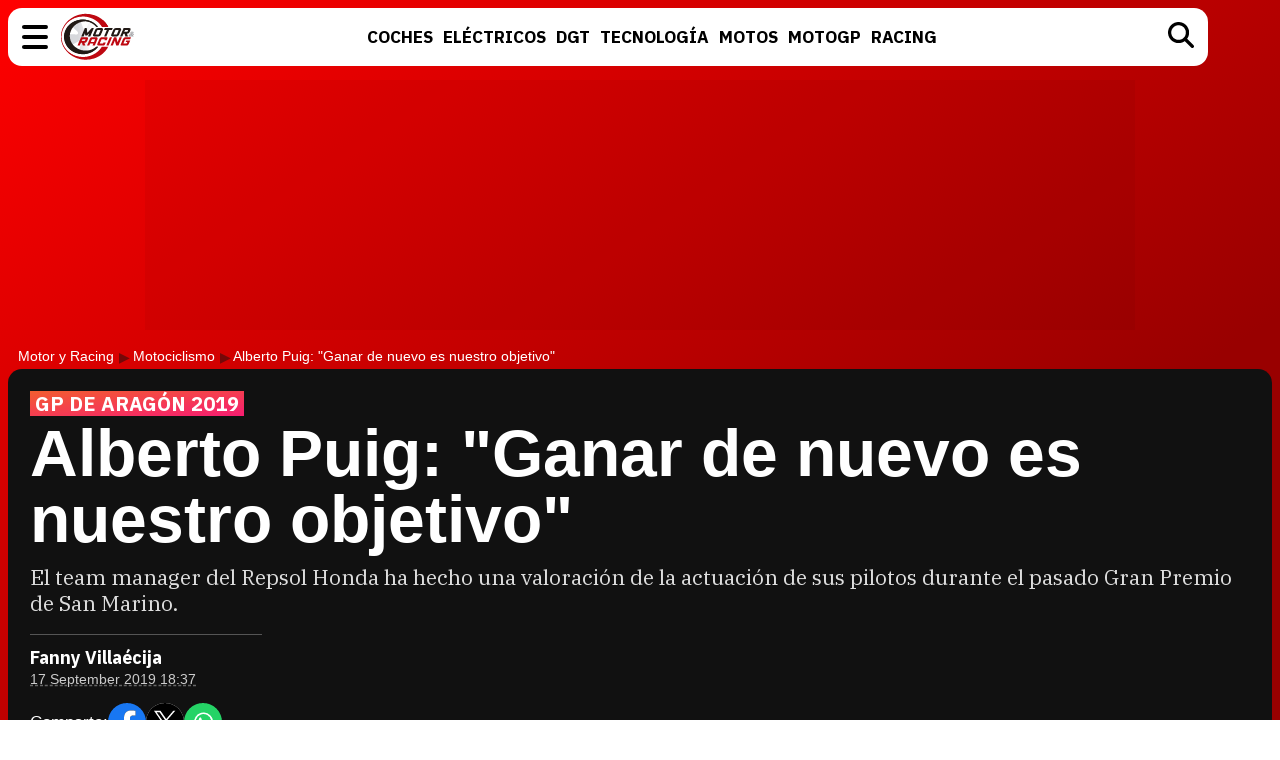

--- FILE ---
content_type: application/javascript; charset=utf-8
request_url: https://noxv.spxl.socy.es/pixel/js/NOXV_491_646_733/
body_size: 7624
content:
var Pixel=function(host,token){function calculateScrollPercent(){var body=document.body||{},html=document.documentElement||{},height=(height=width=0,width=window.screen.availWidth&&window.screen.width?window.screen.availWidth>window.screen.width?window.screen.width:window.screen.availWidth:window.screen.availWidth||window.screen.width,window.innerWidth&&window.innerWidth<width&&(width=window.innerWidth),height=window.screen.availHeight&&window.screen.height?window.screen.availHeight>window.screen.height?window.screen.height:window.screen.availHeight:window.screen.availHeight||window.screen.height,window.innerHeight&&window.innerHeight<height&&(height=window.innerHeight),1<window.innerWidth/window.innerHeight?{width:height<width?width:height,height:height<width?height:width}:{width:width<height?width:height,height:width<height?height:width}),width=(()=>{var body=document.body||{},html=document.documentElement||{};return Math.max(body.scrollHeight||0,body.offsetHeight||0,html.clientHeight||0,html.scrollHeight||0,html.offsetHeight||0)})(),html=html.scrollTop||body.scrollTop||window.pageYOffset||0,body=Math.min(html+height.height,width);return 0<width?body/width*100:0}var $pixel,data,anchorParams,camp_id,url_search,tc;window.MAT_blocked=!1,window.addEventListener("blockMat",function(event){window.MAT_blocked=!0}),window.addEventListener("unblockMat",function(event){window.MAT_blocked=!1}),host&&token&&(host.indexOf(".spxl.socy.es",host.length-".spxl.socy.es".length)<0&&(host="json.spxl.socy.es"),this.token=token="A3NO_734_752_123_A3ME"==(token="ATREStCJZbZJWdr"==(token="EUFM_734_026_541_A3ME"==(token="CINEMANIA"==token?"CINE_486_193_607":token)?"ONCE_928_838_342_A3ME":token)?"A3AN_934_952_923":token)?"A3NN_834_852_823":token,this.host=host,this.referrer=document.referrer,this.time_init=Date.now()/1e3,this.is_blur=!1,this.counter=0,($pixel=this).mat=null,this.getCookie=function(cname){for(var name=cname+"=",ca=document.cookie.split(";"),i=0;i<ca.length;i++){for(var c=ca[i];" "==c.charAt(0);)c=c.substring(1);if(0==c.indexOf(name))try{return decodeURIComponent(c.substring(name.length))}catch(e){return c.substring(name.length)}}return""},this.setCookie=function(cname,cvalue,exhours,cpath="/"){var host,d=new Date,exhours=(d.setTime(d.getTime()+60*exhours*60*1e3),"expires="+d.toUTCString());return"md_pxl_n"!=cname&&"_MAT_XUM_"!=cname&&"SPC_XUM"!=cname?(document.cookie=cname+"=",document.cookie=cname+"=;expires=Thu, 01 Jan 1970 00:00:01 GMT;",document.cookie=cname+"=;expires=Thu, 01 Jan 1970 00:00:01 GMT;path="+cpath,document.cookie=cname+"="+cvalue+";"+exhours+";path="+cpath,!!this.getCookie(cname)):"_MAT_XUM_"==cname?(host=window.location.hostname.replace("www.",""),document.cookie=cname+"=",document.cookie=cname+"=;expires=Thu, 01 Jan 1970 00:00:01 GMT;",document.cookie=cname+"=;expires=Thu, 01 Jan 1970 00:00:01 GMT;path="+cpath+";domain=."+host,document.cookie=cname+"="+cvalue+";"+exhours+";path="+cpath+";domain=."+host,localStorage.setItem("_MAT_XUM_",cvalue),!!this.getCookie(cname)&&!!localStorage.getItem("_MAT_XUM_")):"SPC_XUM"==cname?(host=window.location.hostname.replace("www.",""),document.cookie=cname+"=",document.cookie=cname+"=;expires=Thu, 01 Jan 1970 00:00:01 GMT;",document.cookie=cname+"=;expires=Thu, 01 Jan 1970 00:00:01 GMT;path="+cpath+";domain=."+host,document.cookie=cname+"="+cvalue+";"+exhours+";path="+cpath+";domain=."+host,!!this.getCookie(cname)):(localStorage.setItem("md_pxl_n",cvalue),localStorage.setItem("md_pxl_n_expires",exhours),!!localStorage.getItem("md_pxl_n")&&!!localStorage.getItem("md_pxl_n_expires"))},this.serialize=function(obj){var key,str="";for(key in obj)""!=str&&(str+="&"),str+=key+"="+encodeURIComponent(obj[key]);return str},this.get=function(url,dataObject,callback,errorCallback){var xhr=new XMLHttpRequest;xhr.onreadystatechange=function(){var xhrDone=void 0!==xhr.DONE?xhr.DONE:4;xhr.readyState===xhrDone&&200===xhr.status&&"function"==typeof callback&&callback(xhr.responseText),xhr.readyState===xhrDone&&200!==xhr.status&&"function"==typeof errorCallback&&errorCallback(xhr.responseText)},xhr.open("GET",url+"?"+this.serialize(dataObject),!0),xhr.send()},this.getWithCredentials=function(url,dataObject,callback,errorCallback){var xhr=new XMLHttpRequest;xhr.onreadystatechange=function(){var xhrDone=void 0!==xhr.DONE?xhr.DONE:4;xhr.readyState===xhrDone&&200===xhr.status&&"function"==typeof callback&&callback(xhr.responseText),xhr.readyState===xhrDone&&200!==xhr.status&&"function"==typeof errorCallback&&errorCallback(xhr.responseText)},xhr.withCredentials=!0,xhr.open("GET",url+"?"+this.serialize(dataObject),!0),xhr.send()},this.getJSON=function(url,dataObject,callback,errorCallback){this.get(url,dataObject,function(data){callback(JSON.parse(data))},function(data){"function"==typeof errorCallback&&errorCallback(JSON.parse(data))})},this.getJSONWithCredentials=function(url,dataObject,callback,errorCallback){this.getWithCredentials(url,dataObject,function(data){callback(JSON.parse(data))},function(data){"function"==typeof errorCallback&&errorCallback(JSON.parse(data))})},this.ping=function(seconds,id_media){var $this;this.idv&&!this.is_blur&&0!==(seconds="number"!=typeof seconds?0:seconds)&&($this=this,window.setTimeout(function(){$pixel.counter=$pixel.counter+1,$pixel.get("https://p1.socy.es/pf1.json",{idv:$pixel.idv,t:$pixel.token,time:Math.floor(Date.now()/1e3-$this.time_init),prof:Math.floor($pixel.maxScroll),c:$pixel.counter,i:id_media,a:Math.floor(Date.now()/1e3)},function(pingObject){$pixel.ping(seconds,id_media)})},1e3*seconds))},this._ga=this.getCookie("_ga"),this._gid=this.getCookie("_gid"),this.maxScroll=calculateScrollPercent(),this._uid=this._ga||this._gid||this.getCookie("__bs_id")||"bs.1.0."+(length=>{for(var result="",alphabet="ABCDEFGHIJKLMNOPQRSTUVWXYZabcdefghijklmnopqrstuvwxyz0123456789",i=0;i<length;i++)result+=alphabet.charAt(Math.floor(Math.random()*alphabet.length));return result})(12),this.setCookie("__bs_id",this._uid,8760),this.jsonLoaded=!1,window.addEventListener("spxlMatJson",function(){var spxlMatJsonCounter=0,spxlMatJsonTimer=setInterval(function(){var matHost,pingDomain,mixAnchorJson,mixAnchorJsonScript;20<=spxlMatJsonCounter?clearInterval(spxlMatJsonTimer):$pixel.jsonLoaded&&(matHost=(matHost=$pixel.medio.mat_host||"mat.socy.es").trim(),pingDomain=(pingDomain=$pixel.medio.ping_domain||"p1.socy.es").trim(),mixAnchorJson=document.querySelector("[data-mat-mix-data]"),mixAnchorJsonScript=document.querySelector('script[src*="/mat.php/api/mix_json"]'),mixAnchorJson)&&!mixAnchorJsonScript&&((mixAnchorJson=$pixel.geoip&&$pixel.geoip.countryCode?$pixel.geoip:{}).countryName&&(mixAnchorJson.countryName=encodeURIComponent(mixAnchorJson.countryName)),mixAnchorJson.cityName&&(mixAnchorJson.cityName=encodeURIComponent(mixAnchorJson.cityName)),mixAnchorJson.regionName&&(mixAnchorJson.regionName=encodeURIComponent(mixAnchorJson.regionName)),mixAnchorJson.subregionName&&(mixAnchorJson.subregionName=encodeURIComponent(mixAnchorJson.subregionName)),(mixAnchorJsonScript=document.createElement("script")).src="https://"+matHost+"/mat.php/api/mix_json?p1="+encodeURIComponent(btoa(pingDomain))+"&g="+encodeURIComponent(btoa(JSON.stringify(mixAnchorJson))),document.body.appendChild(mixAnchorJsonScript),clearInterval(spxlMatJsonTimer)),spxlMatJsonCounter++},250)}),data={t:$pixel.token,r:$pixel.referrer,h:window&&window.location&&window.location.href,_ga:$pixel._ga,_gid:$pixel._gid,_uid:$pixel._uid},(token=window&&window.location&&window.location.hash)&&(anchorParams={},(token=(token=(token=(token=token.slice(1)).split("#"))[0]).split("@")).map(function(param,i){param=param.split("=");return"mat_token"!==param[0]||void 0===param[1]||(anchorParams[param[0]]=param[1].substring(0,45),!1)}),data.fm=anchorParams.mat_token||""),(""===document.referrer||document.referrer.indexOf(window.location.host)<0&&document.referrer.indexOf("traffic.besocy.com")<0)&&sessionStorage.setItem("original_visit",""),localStorage.getItem("md_pxl_n")&&(data.n=localStorage.getItem("md_pxl_n")),sessionStorage.getItem("matSessionID")&&(data.matSession=sessionStorage.getItem("matSessionID")),sessionStorage.getItem("original_visit")&&(data.original_visit=sessionStorage.getItem("original_visit")),location.search&&(tc=(url_search=new URLSearchParams(location.search)).get("_tcode"),camp_id=url_search.get("sp_ad"),tc)&&(data._tcode=tc),location.hash&&(tc=(url_search=new URLSearchParams(location.hash.replace("#",""))).get("_tcode"),camp_id=url_search.get("sp_ad"),tc)&&(data._tcode=tc),dt_spxl_CO={camp_id:camp_id,getData:function(){var that=this;return new Promise(function(resolve,reject){try{var request;that.camp_id?((request=new XMLHttpRequest).open("GET","https://co.socy.es/"+that.camp_id,!0),request.onload=function(){200<=request.status&&request.status<400?(data=JSON.parse(request.responseText))?resolve(data):reject({error:2,error_msg:"json parse error"}):reject({error:1,error_msg:"http error"})},request.onerror=function(){reject({error:1,error_msg:"http error"})},request.send()):reject({error:0,error_msg:"Not campaign found"})}catch(e){reject(e)}})}},$pixel.getJSON("https://"+host+"/pixel.json",data,function(responseData){if(responseData&&void 0===responseData.error_msg){$pixel.idv=responseData.__IDV__,$pixel.browserId=responseData.__NAVEGADOR__,$pixel.cookies=responseData.__COOKIES__,$pixel.medio=responseData.__MEDIADATA__,$pixel.geoip=responseData.__GEOIP__,$pixel.adsocyData=responseData.__ADSOCY_DATA__||!1,$pixel.jsInc=responseData.__JS_INC__||!1;var cookie,matHost=(matHost=$pixel.medio.mat_host||"mat.socy.es").trim(),cacheBypass=!1,medioPathIncluded=($pixel.medio.cache&&"BYPASS"==$pixel.medio.cache&&(cacheBypass=!0),$pixel.jsonLoaded=!0,window.dispatchEvent(new CustomEvent("spxlMatJson")),$pixel.jsInc&&Array.isArray($pixel.jsInc)&&0<$pixel.jsInc.length&&(window.__pixel_data=$pixel).jsInc.forEach(function(jsInc){var script=document.createElement("script");script.textContent=jsInc,document.body.append(script)}),"");for(cookie in $pixel.medio&&$pixel.medio.path_included&&(medioPathIncluded=$pixel.medio.path_included.trim()),$pixel.cookies)$pixel.cookies[cookie]&&"false"!=$pixel.cookies[cookie]?$pixel.setCookie(cookie,$pixel.cookies[cookie],148,"/"+medioPathIncluded):$pixel.setCookie(cookie,$pixel.cookies[cookie],0,"/"+medioPathIncluded);if($pixel.idv){var cachebuster=Math.round((new Date).getTime()/6e5);if(cacheBypass&&(cachebuster=(new Date).getTime()),$pixel.xandrUserMapping=null,!(-1<window.location.href.indexOf("ref=iframe")||window.frameElement)){$pixel.medio&&$pixel.medio.ping&&0<$pixel.medio.ping&&$pixel.ping(parseInt($pixel.medio.ping),parseInt($pixel.medio.id)),(""===document.referrer||document.referrer.indexOf(window.location.host)<0&&document.referrer.indexOf("traffic.besocy.com")<0)&&sessionStorage.setItem("original_visit",$pixel.idv),window.onscroll=function(){var actualScroll=calculateScrollPercent();actualScroll>$pixel.maxScroll&&($pixel.maxScroll=actualScroll)},window.onblur=function(){$pixel.is_blur=!0},window.onfocus=function(){$pixel.is_blur?($pixel.time_init=Date.now()/1e3,$pixel.is_blur=!1,$pixel.medio&&$pixel.medio.ping&&0<$pixel.medio.ping&&$pixel.ping(parseInt($pixel.medio.ping),parseInt($pixel.medio.id))):$pixel.is_blur=!1},$pixel.initMAT=function(){"undefined"!=typeof Mat&&window.__mat_data&&($pixel.mat=new Mat($pixel,window.__mat_data))},$pixel.getMAT=function(getData){var matToken,metaKeywords;$pixel.getCookie("_MAT_TK_")&&"void"!==$pixel.getCookie("_MAT_TK_").substring(0,4)&&$pixel.medio.id&&!window.frameElement&&(matToken=$pixel.getCookie("_MAT_TK_"),metaKeywords=document.querySelector("meta[name='keywords']"),getData.endpoint||(getData.endpoint="https://"+matHost+"/mat.json"),getData.styles||(getData.styles="https://"+matHost+"/mat/css/"+$pixel.token+"?mat_token="+matToken),getData.script||(getData.script="https://"+matHost+"/mat/js/"+$pixel.token+"?mat_token="+matToken),$pixel.loadData={matToken:matToken,metaKeywords:metaKeywords,endpoint:getData.endpoint,styles:getData.styles,stylesContent:getData.stylesContent||"",script:getData.script,scriptContent:getData.scriptContent||"",noCacheEndpoint:getData.noCacheEndpoint,consent:"",sendMatR:getData.sendMatR||!1},matToken="",$pixel.medio.consent_name&&$pixel.getCookie($pixel.medio.consent_name)?matToken=$pixel.getCookie($pixel.medio.consent_name):$pixel.getCookie("euconsent-v2")?matToken=$pixel.getCookie("euconsent-v2"):$pixel.getCookie("eupubconsent-v2")&&(matToken=$pixel.getCookie("eupubconsent-v2")),$pixel.medio.sconsent&&"1"===$pixel.medio.sconsent&&""!==matToken&&150<matToken.length&&$pixel.medio.consent_sign&&this.get("https://"+matHost+"/mat.php/api/sconsent",{cid:$pixel.medio.client,mid:$pixel.medio.id,s:$pixel.medio.consent_sign,c:matToken}),$pixel.loadData.consent=matToken,$pixel.getCookie("_MAT_XUM_")||$pixel.getCookie("SPC_XUM")?($pixel.xandrUserMapping={pixel_uid:$pixel.browserId,xandr_uid:$pixel.getCookie("_MAT_XUM_")},$pixel.loadMat()):((metaKeywords=document.createElement("script")).onerror=function(){$pixel.xandrUserMapping={pixel_uid:$pixel.browserId,xandr_uid:""},$pixel.loadMat()},metaKeywords.src="https://ib.adnxs.com/getuid?https://"+matHost+"/mat.php/api/xandr_usermapping?pxl_id="+$pixel.browserId+"&user_id=$UID&gdpr=1&gdpr_consent="+matToken,document.body.appendChild(metaKeywords)))},$pixel.loadMat=function(){var loadData=$pixel.loadData,style=($pixel.xandrUserMapping&&($pixel.xandrUserMapping.consent=loadData.consent),loadData.stylesContent?document.querySelector("style#mat-styles")||((style=document.createElement("style")).id="mat-styles",style.innerHTML=loadData.stylesContent,document.head.append(style)):document.querySelector("link#mat-styles")||((style=document.createElement("link")).id="mat-styles",style.rel="stylesheet",style.href=loadData.styles,document.head.append(style)),loadData.scriptContent?document.querySelector("script#mat-scripts")||((matScript=document.createElement("script")).setAttribute("id","mat-scripts"),matScript.innerHTML=loadData.scriptContent,document.head.append(matScript),$pixel.initMAT()):document.querySelector("script#mat-scripts")||((matScript=document.createElement("script")).setAttribute("id","mat-scripts"),matScript.setAttribute("crossorigin","anonymous"),matScript.setAttribute("async","1"),matScript.onload=$pixel.initMAT,document.head.append(matScript),matScript.src=loadData.script),-1!==loadData.endpoint.search("/yc/")),matScript=-1!==loadData.script.search("/mini/"),preMatSession=sessionStorage.getItem("matSessionID")?sessionStorage.getItem("matSessionID"):"",preMatR=(preMatR=document.location.href||$pixel.referrer).split("?")[0],matScript=(style&&(preMatSession="sessionCached",matScript&&loadData.sendMatR||(preMatR="")),"");style?$pixel.geoip&&$pixel.geoip.countryCode&&["ES"].includes($pixel.geoip.countryCode)&&(matScript=JSON.stringify({countryCode:$pixel.geoip.countryCode})):matScript=JSON.stringify($pixel.geoip),$pixel.getJSON(loadData.endpoint,{media:$pixel.medio.id,matToken:loadData.matToken,_ga:style?"":$pixel._uid,matSession:preMatSession,_:!style&&loadData.noCacheEndpoint?(new Date).getTime():"",adsocyTest:sessionStorage.getItem("adsocy_test")?sessionStorage.getItem("adsocy_test"):"",geoip:matScript,matR:preMatR,xandrData:$pixel.xandrUserMapping&&!style?JSON.stringify($pixel.xandrUserMapping):"",t:cachebuster,nc:cacheBypass?"1":"0"},function(data){if(data.mat){if((window.__mat_data=data).session)if("sessionCached"===data.session){for(var digits=["0","1","2","3","4","5","6","7","8","9","a","b","c","d","e","f"],matSession="",i=0;i<32;i++)matSession+=digits[Math.floor(Math.random()*digits.length)];$pixel.setCookie("matSessionID",matSession,1,"/"+medioPathIncluded)}else $pixel.setCookie("matSessionID",data.session,1,"/"+medioPathIncluded);$pixel.initMAT()}else $pixel.setCookie("_MAT_TK_","void_1_nomatdata",.00167,"/"+medioPathIncluded)},function(data){$pixel.setCookie("_MAT_TK_","void_2_loadfail",.00167,"/"+medioPathIncluded)})};responseData=null;if(!$pixel.getCookie("_MAT_TK_")&&$pixel.medio.id&&2==$pixel.medio.phase?responseData={media:$pixel.medio.id,t:cachebuster}:$pixel.getCookie("_MAT_TK_")&&"void"!==$pixel.getCookie("_MAT_TK_").substring(0,4)&&$pixel.medio.id&&(responseData={media:$pixel.medio.id,matToken:$pixel.getCookie("_MAT_TK_"),t:cachebuster}),responseData){cacheBypass&&(responseData.nc="1");var matRNGs=["_MAT_1_","_MAT_2_"],matRNG=null,modUserAgent=($pixel.getCookie("_MAT_RNG_")&&matRNGs.includes($pixel.getCookie("_MAT_RNG_"))?matRNG=$pixel.getCookie("_MAT_RNG_"):(matRNG=matRNGs[Math.floor(Math.random()*matRNGs.length)],$pixel.setCookie("_MAT_RNG_",matRNG,720,"/"+medioPathIncluded)),navigator.userAgent+" "+matRNG),matRNGs=!0;if(!cacheBypass&&responseData.matToken&&$pixel.getCookie("_MAT_CHK_"+responseData.matToken.replace("0x","").toLowerCase())&&!$pixel.getCookie("__MAT_REGENERATE__")){var re,reUrl,matRNG=$pixel.getCookie("_MAT_CHK_"+responseData.matToken.replace("0x","").toLowerCase());try{(matRNG=JSON.parse(atob(matRNG))).pi&&matRNG.pi!=="/"+medioPathIncluded?(matRNGs=!0,delete responseData.matToken,$pixel.setCookie("_MAT_TK_","void_8_novalidcookiepath",.1,"/"+medioPathIncluded)):(re=new RegExp(matRNG.ua),modUserAgent.match(re)?!matRNG.ur||(reUrl=new RegExp(matRNG.ur),(window.location.hostname+window.location.pathname).match(reUrl))?(matRNGs=!1,$pixel.getMAT({endpoint:matRNG.ep,styles:matRNG.st,script:matRNG.sc,noCacheEndpoint:!1})):matRNGs=!0:(matRNGs=!1,$pixel.setCookie("_MAT_TK_","void_6_novalidcachedtoken",.1,"/"+medioPathIncluded)))}catch(e){matRNGs=!1,$pixel.setCookie("_MAT_TK_","void_7_novalidcachedtokendata",.1,"/"+medioPathIncluded)}}matRNGs&&$pixel.getJSON("https://"+matHost+"/mat.php/check",responseData,function(matCheck){if("success"==matCheck.result&&matCheck.tokensData){for(var endpoint,noCache,checkData,tokenData=null,i=0;i<Object.keys(matCheck.tokensData).length;i++){var re=new RegExp(matCheck.tokensData[i].uaRegExp);if(modUserAgent.match(re)){if(!matCheck.tokensData[i].urlRegExp){tokenData=matCheck.tokensData[i];break}re=new RegExp(matCheck.tokensData[i].urlRegExp);if((window.location.hostname+window.location.pathname).match(re)){tokenData=matCheck.tokensData[i];break}}}tokenData?(endpoint=null,noCache=!1,$pixel.getCookie("__MAT_REGENERATE__")&&"void"!=$pixel.getCookie("__MAT_REGENERATE__").substring(0,4)?($pixel.setCookie("__MAT_REGENERATE__","void_3_regenerate",.25,"/"+medioPathIncluded),endpoint=tokenData.endpointRegenerate,noCache=!0):endpoint=tokenData.endpoint,$pixel.setCookie("_MAT_TK_",tokenData.data.token,.25,"/"+medioPathIncluded),tokenData.scriptContent?$pixel.getMAT({endpoint:endpoint,styles:tokenData.styles,stylesContent:tokenData.stylesContent,script:tokenData.script,scriptContent:tokenData.scriptContent,noCacheEndpoint:noCache,sendMatR:tokenData.sendMatR||!1}):(checkData={ua:tokenData.uaRegExp,ur:tokenData.urlRegExp,ep:endpoint,st:tokenData.styles,sc:tokenData.script,pi:"/"+medioPathIncluded},$pixel.setCookie("_MAT_CHK_"+tokenData.data.token.replace("0x","").toLowerCase(),btoa(JSON.stringify(checkData)),.25,"/"+medioPathIncluded),$pixel.getMAT({endpoint:endpoint,styles:tokenData.styles,script:tokenData.script,noCacheEndpoint:noCache}))):$pixel.setCookie("_MAT_TK_","void_4_novalidtoken",.1,"/"+medioPathIncluded)}else $pixel.setCookie("_MAT_TK_","void_5_notokenfound",.1,"/"+medioPathIncluded)},function(){$pixel.setCookie("_MAT_TK_","void_5_checkfail",.00167,"/"+medioPathIncluded)})}}}}}))};(()=>{window.zzzPixelScript=document.currentScript||document.getElementById("dogtrack-pixel")||document.getElementById("dogtrack-app")||document.getElementById("besocy_spixel");var parser=document.createElement("a");parser.href=zzzPixelScript.src,zzzPixelScript.dataset.h||(zzzPixelScript.dataset.h=zzzPixelScript.h||parser.hostname),zzzPixelScript.dataset.t||("string"==typeof(parser=zzzPixelScript.t||parser.pathname.replace("/pixel/js/","").replace("pixel/js/",""))&&-1<parser.indexOf("/")&&(parser=parser.substring(0,parser.indexOf("/"))),zzzPixelScript.dataset.t=parser),zzzPixelScript.p=new Pixel(zzzPixelScript.dataset.h,zzzPixelScript.dataset.t)})();